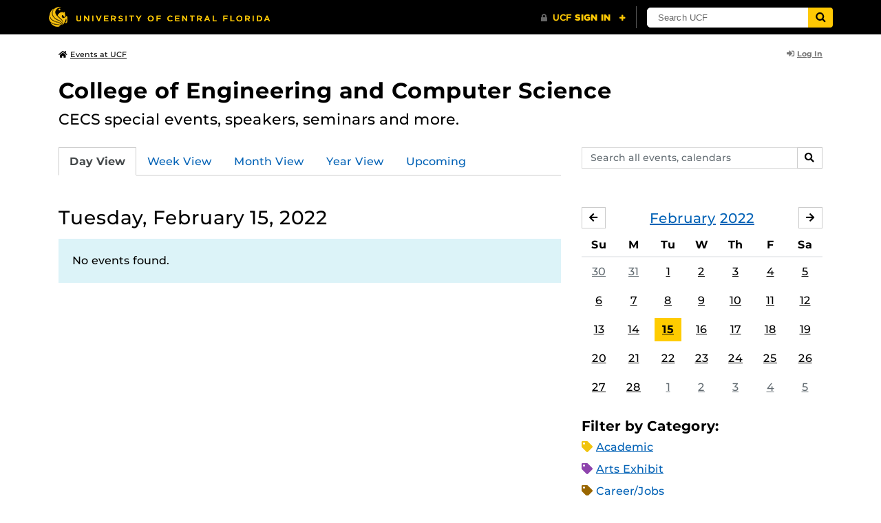

--- FILE ---
content_type: text/html; charset=UTF-8
request_url: https://events.ucf.edu/calendar/1900/college-of-engineering-and-computer-science/2022/2/15/
body_size: 31043
content:
<!DOCTYPE html>
<html lang="en-US"> <head> <title>College of Engineering and Computer Science | University of Central Florida Events | Tuesday, February 15, 2022</title> <meta content="IE=edge,chrome=1" http-equiv="X-UA-Compatible" /> <meta charset="utf-8"> <meta name="viewport" content="width=device-width, initial-scale=1"> <meta name="description" content="CECS special events, speakers, seminars and more. | College of Engineering and Computer Science at the University of Central Florida | UCF Events"> <meta name="application-name" content="UCF Events"> <meta name="geo.region" content="US-FL" /> <meta name="geo.placename" content="Orlando" /> <meta name="geo.position" content="28.602428;-81.20006" /> <meta name="ICBM" content="28.602428, -81.20006" /> <meta name="date" content="2026-01-17T16:18:29.147350" schema="W3CDTF"> <meta name="search_date" content="2026-01-17T16:18:29.147369" schema="W3CDTF"> <meta name="og:title" content="College of Engineering and Computer Science | UCF Events | Tuesday, February 15, 2022"> <meta name="og:type" content="website"> <meta name="og:url" content="https://events.ucf.edu/calendar/1900/college-of-engineering-and-computer-science/2022/2/15/"> <meta name="og:site_name" content="UCF Events"> <meta name="og:description" content="CECS special events, speakers, seminars and more. | College of Engineering and Computer Science at the University of Central Florida | UCF Events"> <link rel="alternate" type="application/rss+xml" title="RSS Feed" href="https://events.ucf.edu/calendar/1900/college-of-engineering-and-computer-science/2022/2/15/feed.rss" />
<link rel="alternate" type="application/json" title="JSON Feed" href="https://events.ucf.edu/calendar/1900/college-of-engineering-and-computer-science/2022/2/15/feed.json" />
<link rel="alternate" type="application/xml" title="XML Feed" href="https://events.ucf.edu/calendar/1900/college-of-engineering-and-computer-science/2022/2/15/feed.xml" />
<link rel="alternate" type="text/calendar" title="ICS Feed" href="https://events.ucf.edu/calendar/1900/college-of-engineering-and-computer-science/2022/2/15/feed.ics" /> <meta name="google-site-verification" content="8hYa3fslnyoRE8vg6COo48-GCMdi5Kd-1qFpQTTXSIw" /> <script> var HTTPHOST = 'events.ucf.edu'; var EARLIEST_VALID_DATE = '01/01/2009'; var LATEST_VALID_DATE = '12/31/2028'; </script> <!-- Google tag (gtag.js) --> <script async src="https://www.googletagmanager.com/gtag/js?id=G-YJ2LQ7CMQX"></script> <script> window.dataLayer = window.dataLayer || []; function gtag(){dataLayer.push(arguments);} gtag('js', new Date()); gtag('config', 'G-EXRB0BS0QE'); </script> <link rel="canonical" href="https://events.ucf.edu/calendar/1900/college-of-engineering-and-computer-science/2022/2/15/" /> <link rel="shortcut icon" href="/events/static/img/favicon.ico?v=v2.6.4" /> <link href="/events/static/css/style.min.css?v=v2.6.4" rel="stylesheet" media="all" /> <style type="text/css"> ul.event-list li.academic { border-left-color: #f1c40f; } .event-meta-category.academic span, .category-text.academic, .category-text.academic i { color: #f1c40f; } .category-label.academic { background-color: #f1c40f; } ul.event-list li.arts-exhibit { border-left-color: #8e44ad; } .event-meta-category.arts-exhibit span, .category-text.arts-exhibit, .category-text.arts-exhibit i { color: #8e44ad; } .category-label.arts-exhibit { background-color: #8e44ad; } ul.event-list li.careerjobs { border-left-color: #996600; } .event-meta-category.careerjobs span, .category-text.careerjobs, .category-text.careerjobs i { color: #996600; } .category-label.careerjobs { background-color: #996600; } ul.event-list li.concertperformance { border-left-color: #660066; } .event-meta-category.concertperformance span, .category-text.concertperformance, .category-text.concertperformance i { color: #660066; } .category-label.concertperformance { background-color: #660066; } ul.event-list li.entertainment { border-left-color: #d35400; } .event-meta-category.entertainment span, .category-text.entertainment, .category-text.entertainment i { color: #d35400; } .category-label.entertainment { background-color: #d35400; } ul.event-list li.health-well-being { border-left-color: #006600; } .event-meta-category.health-well-being span, .category-text.health-well-being, .category-text.health-well-being i { color: #006600; } .category-label.health-well-being { background-color: #006600; } ul.event-list li.holiday { border-left-color: #bdc3c7; } .event-meta-category.holiday span, .category-text.holiday, .category-text.holiday i { color: #bdc3c7; } .category-label.holiday { background-color: #bdc3c7; } ul.event-list li.meeting { border-left-color: #555555; } .event-meta-category.meeting span, .category-text.meeting, .category-text.meeting i { color: #555555; } .category-label.meeting { background-color: #555555; } ul.event-list li.open-forum { border-left-color: #CC9900; } .event-meta-category.open-forum span, .category-text.open-forum, .category-text.open-forum i { color: #CC9900; } .category-label.open-forum { background-color: #CC9900; } ul.event-list li.recreation-exercise { border-left-color: #2EB82E; } .event-meta-category.recreation-exercise span, .category-text.recreation-exercise, .category-text.recreation-exercise i { color: #2EB82E; } .category-label.recreation-exercise { background-color: #2EB82E; } ul.event-list li.servicevolunteer { border-left-color: #006666; } .event-meta-category.servicevolunteer span, .category-text.servicevolunteer, .category-text.servicevolunteer i { color: #006666; } .category-label.servicevolunteer { background-color: #006666; } ul.event-list li.social-event { border-left-color: #FF9933; } .event-meta-category.social-event span, .category-text.social-event, .category-text.social-event i { color: #FF9933; } .category-label.social-event { background-color: #FF9933; } ul.event-list li.speakerlectureseminar { border-left-color: #000077; } .event-meta-category.speakerlectureseminar span, .category-text.speakerlectureseminar, .category-text.speakerlectureseminar i { color: #000077; } .category-label.speakerlectureseminar { background-color: #000077; } ul.event-list li.sports { border-left-color: #000000; } .event-meta-category.sports span, .category-text.sports, .category-text.sports i { color: #000000; } .category-label.sports { background-color: #000000; } ul.event-list li.thesis-and-dissertation { border-left-color: #5da9c9; } .event-meta-category.thesis-and-dissertation span, .category-text.thesis-and-dissertation, .category-text.thesis-and-dissertation i { color: #5da9c9; } .category-label.thesis-and-dissertation { background-color: #5da9c9; } ul.event-list li.touropen-houseinformation-session { border-left-color: #1abc9c; } .event-meta-category.touropen-houseinformation-session span, .category-text.touropen-houseinformation-session, .category-text.touropen-houseinformation-session i { color: #1abc9c; } .category-label.touropen-houseinformation-session { background-color: #1abc9c; } ul.event-list li.uncategorizedother { border-left-color: #B80000; } .event-meta-category.uncategorizedother span, .category-text.uncategorizedother, .category-text.uncategorizedother i { color: #B80000; } .category-label.uncategorizedother { background-color: #B80000; } ul.event-list li.workshopconference { border-left-color: #663300; } .event-meta-category.workshopconference span, .category-text.workshopconference, .category-text.workshopconference i { color: #663300; } .category-label.workshopconference { background-color: #663300; } </style> </head> <div id="ucfhb" style="min-height: 50px; background-color: #000;"></div> <body>  
<header class="container my-3 mb-md-2"> <div class="row"> <div class="col"> <a href="/" class="small text-secondary"> <span class="fa fa-home pr-1" aria-hidden="true"></span>Events at UCF </a> </div> 
<div class="col-4"> <div class="login d-flex align-items-center justify-content-end h-100"> <a class="small font-weight-bold text-default-aw" href="/manager/"> <span class="fa fa-sign-in-alt pr-1" aria-hidden="true"></span>Log In </a> </div>
</div>  </div>
</header>
 <!-- Content --> <section id="calendar-base" class="container mt-4 "> <div class="row" id="page-title-wrap"> <div class="col"> <h1 class="h2 mb-2"> <a class="text-secondary text-decoration-none" href="/calendar/1900/college-of-engineering-and-computer-science/">College of Engineering and Computer Science</a> </h1> </div> <div class="col-lg-4 edit-options d-none mb-3 mb-lg-0 text-lg-right"> <div class="dropdown d-inline-block mr-3" id="edit-calendar-manage"> <a class="dropdown-toggle small font-weight-bold text-default-aw" href="/manager/calendar/1900" role="button" id="manageDropDown" data-toggle="dropdown" aria-haspopup="true" aria-expanded="false"> <span class="fa fa-pencil-alt pr-1" aria-hidden="true"></span>Manage </a> <div class="dropdown-menu" aria-labelledby="manageDropDown"> <div class="dropdown-header font-weight-bold text-uppercase">Edit Events</div> <a class="dropdown-item" href="/manager/calendar/1900"> <span class="fa fa-tachometer-alt fa-fw mr-1" aria-hidden="true"></span>Manager View </a> <div class="dropdown-divider"></div> <div class="dropdown-header font-weight-bold text-uppercase">Edit Calendar</div> <a class="dropdown-item" href="/manager/calendar/1900/update/users"> <span class="fa fa-users fa-fw mr-1" aria-hidden="true"></span>Users &amp; Permissions </a> <a class="dropdown-item" href="/manager/calendar/1900/update"> <span class="fa fa-info-circle fa-fw mr-1" aria-hidden="true"></span>Calendar Info </a> <a class="dropdown-item" href="/manager/calendar/1900/update/subscriptions"> <span class="fa fa-share fa-fw mr-1" aria-hidden="true"></span>Subscriptions </a> </div> </div> <a class="object-modify small font-weight-bold text-default-aw d-none" id="edit-calendar-subscribe" href="/manager/calendar/subscribe-to/1900"> <span class="fa fa-share pr-1" aria-hidden="true"></span>Subscribe to Calendar </a> </div> </div> <div class="row"> <div class="col-12"> <p class="lead mb-4"> CECS special events, speakers, seminars and more. </p> </div> </div> <div class="row mb-4"> <div class="col-sm-8 col-lg-4 flex-sm-last mb-3"> <form class="form-search" method="GET" action="/search/"> <div class="form-group d-flex"> <label class="sr-only" for="q">Search events, calendars</label> <input type="text" class="form-control form-control-sm search-query" id="q" name="q" placeholder="Search all events, calendars" /> <span class="input-group-btn"> <button type="submit" class="btn btn-default btn-sm"><span class="sr-only">Search</span><span class="fa fa-search" aria-hidden="true"></span></button> </span> </div>
</form> </div> <div class="col"> <ul class="nav nav-tabs hidden-md-down"> <li class="nav-item"> <a class="nav-link active" href="/calendar/1900/college-of-engineering-and-computer-science/">Day View</a> </li> <li class="nav-item"> <a class="nav-link" href="/calendar/1900/college-of-engineering-and-computer-science/this-week/">Week View</a> </li> <li class="nav-item"> <a class="nav-link" href="/calendar/1900/college-of-engineering-and-computer-science/this-month/">Month View</a> </li> <li class="nav-item"> <a class="nav-link" href="/calendar/1900/college-of-engineering-and-computer-science/this-year/">Year View</a> </li> <li class="nav-item"> <a class="nav-link" href="/calendar/1900/college-of-engineering-and-computer-science/upcoming/">Upcoming</a> </li> </ul> <div class="dropdown hidden-lg-up mb-3"> <button class="btn btn-default btn-sm dropdown-toggle" type="button" id="calendarViewsDropdownMenuButton" data-toggle="dropdown" aria-haspopup="true" aria-expanded="false"> View By... </button> <div class="dropdown-menu" aria-labelledby="calendarViewsDropdownMenuButton"> <a class="dropdown-item active" href="/calendar/1900/college-of-engineering-and-computer-science/">Day View</a> <a class="dropdown-item" href="/calendar/1900/college-of-engineering-and-computer-science/this-week/">Week View</a> <a class="dropdown-item" href="/calendar/1900/college-of-engineering-and-computer-science/this-month/">Month View</a> <a class="dropdown-item" href="/calendar/1900/college-of-engineering-and-computer-science/this-year/">Year View</a> <a class="dropdown-item" href="/calendar/1900/college-of-engineering-and-computer-science/upcoming/">Upcoming</a> </div> </div> </div>
</div> <div class="row"> <div class="col-lg-8" id="calendar-events-day"> <h2 class="h3 font-weight-normal mb-3">Tuesday, February 15, 2022</h2> <div class="alert alert-info"> No events found. </div> </div> <aside class="col-lg-4" id="calendar-events-sidebar"> <div id="sidebar-minical" class="calendar-slider mb-4" data-calendar-slug="college-of-engineering-and-computer-science" data-view="frontend" data-year="2022" data-month="2"> <div class="pager row justify-content-between align-items-center mb-2 active"> <div class="item col-sm-auto col text-center"> <h3 class="h5 font-weight-normal mb-0"> <a href="https://events.ucf.edu/calendar/1900/college-of-engineering-and-computer-science/2022/2/">February</a> <a href="https://events.ucf.edu/calendar/1900/college-of-engineering-and-computer-science/2022/">2022</a> </h3> </div> <div class="col-sm-auto col text-left previous flex-first"> <a rel="nofollow" class="btn btn-default btn-sm left" data-ajax-link="/calendar-widget/frontend/calendar/1900/college-of-engineering-and-computer-science/small/2022/1/" href="https://events.ucf.edu/calendar/1900/college-of-engineering-and-computer-science/2022/1/"> <span class="fa fa-arrow-left" aria-hidden="true"></span><span class="sr-only">January</span> </a> </div> <div class="col-sm-auto col text-right next"> <a rel="nofollow" class="btn btn-default btn-sm right" data-ajax-link="/calendar-widget/frontend/calendar/1900/college-of-engineering-and-computer-science/small/2022/3/" href="https://events.ucf.edu/calendar/1900/college-of-engineering-and-computer-science/2022/3/"> <span class="fa fa-arrow-right" aria-hidden="true"></span><span class="sr-only">March</span> </a> </div> </div> <div class="item"> <table class="table table-sm"> <thead> <tr> <th class="text-center">Su</th> <th class="text-center">M</th> <th class="text-center">Tu</th> <th class="text-center">W</th> <th class="text-center">Th</th> <th class="text-center">F</th> <th class="text-center">Sa</th> </tr> </thead> <tbody class="text-center"> <tr class="week"> <td class="border-0 day"> <a class="d-block text-muted" href="https://events.ucf.edu/calendar/1900/college-of-engineering-and-computer-science/2022/1/30/"> 30 </a> </td> <td class="border-0 day"> <a class="d-block text-muted" href="https://events.ucf.edu/calendar/1900/college-of-engineering-and-computer-science/2022/1/31/"> 31 </a> </td> <td class="border-0 day"> <a class="d-block " href="https://events.ucf.edu/calendar/1900/college-of-engineering-and-computer-science/2022/2/1/"> 1 </a> </td> <td class="border-0 day"> <a class="d-block " href="https://events.ucf.edu/calendar/1900/college-of-engineering-and-computer-science/2022/2/2/"> 2 </a> </td> <td class="border-0 day"> <a class="d-block " href="https://events.ucf.edu/calendar/1900/college-of-engineering-and-computer-science/2022/2/3/"> 3 </a> </td> <td class="border-0 day"> <a class="d-block " href="https://events.ucf.edu/calendar/1900/college-of-engineering-and-computer-science/2022/2/4/"> 4 </a> </td> <td class="border-0 day"> <a class="d-block " href="https://events.ucf.edu/calendar/1900/college-of-engineering-and-computer-science/2022/2/5/"> 5 </a> </td> </tr> <tr class="week"> <td class="border-0 day"> <a class="d-block " href="https://events.ucf.edu/calendar/1900/college-of-engineering-and-computer-science/2022/2/6/"> 6 </a> </td> <td class="border-0 day"> <a class="d-block " href="https://events.ucf.edu/calendar/1900/college-of-engineering-and-computer-science/2022/2/7/"> 7 </a> </td> <td class="border-0 day"> <a class="d-block " href="https://events.ucf.edu/calendar/1900/college-of-engineering-and-computer-science/2022/2/8/"> 8 </a> </td> <td class="border-0 day"> <a class="d-block " href="https://events.ucf.edu/calendar/1900/college-of-engineering-and-computer-science/2022/2/9/"> 9 </a> </td> <td class="border-0 day"> <a class="d-block " href="https://events.ucf.edu/calendar/1900/college-of-engineering-and-computer-science/2022/2/10/"> 10 </a> </td> <td class="border-0 day"> <a class="d-block " href="https://events.ucf.edu/calendar/1900/college-of-engineering-and-computer-science/2022/2/11/"> 11 </a> </td> <td class="border-0 day"> <a class="d-block " href="https://events.ucf.edu/calendar/1900/college-of-engineering-and-computer-science/2022/2/12/"> 12 </a> </td> </tr> <tr class="week"> <td class="border-0 day"> <a class="d-block " href="https://events.ucf.edu/calendar/1900/college-of-engineering-and-computer-science/2022/2/13/"> 13 </a> </td> <td class="border-0 day"> <a class="d-block " href="https://events.ucf.edu/calendar/1900/college-of-engineering-and-computer-science/2022/2/14/"> 14 </a> </td> <td class="border-0 day active"> <a class="d-block " href="https://events.ucf.edu/calendar/1900/college-of-engineering-and-computer-science/2022/2/15/"> 15 </a> </td> <td class="border-0 day"> <a class="d-block " href="https://events.ucf.edu/calendar/1900/college-of-engineering-and-computer-science/2022/2/16/"> 16 </a> </td> <td class="border-0 day"> <a class="d-block " href="https://events.ucf.edu/calendar/1900/college-of-engineering-and-computer-science/2022/2/17/"> 17 </a> </td> <td class="border-0 day"> <a class="d-block " href="https://events.ucf.edu/calendar/1900/college-of-engineering-and-computer-science/2022/2/18/"> 18 </a> </td> <td class="border-0 day"> <a class="d-block " href="https://events.ucf.edu/calendar/1900/college-of-engineering-and-computer-science/2022/2/19/"> 19 </a> </td> </tr> <tr class="week"> <td class="border-0 day"> <a class="d-block " href="https://events.ucf.edu/calendar/1900/college-of-engineering-and-computer-science/2022/2/20/"> 20 </a> </td> <td class="border-0 day"> <a class="d-block " href="https://events.ucf.edu/calendar/1900/college-of-engineering-and-computer-science/2022/2/21/"> 21 </a> </td> <td class="border-0 day"> <a class="d-block " href="https://events.ucf.edu/calendar/1900/college-of-engineering-and-computer-science/2022/2/22/"> 22 </a> </td> <td class="border-0 day"> <a class="d-block " href="https://events.ucf.edu/calendar/1900/college-of-engineering-and-computer-science/2022/2/23/"> 23 </a> </td> <td class="border-0 day"> <a class="d-block " href="https://events.ucf.edu/calendar/1900/college-of-engineering-and-computer-science/2022/2/24/"> 24 </a> </td> <td class="border-0 day"> <a class="d-block " href="https://events.ucf.edu/calendar/1900/college-of-engineering-and-computer-science/2022/2/25/"> 25 </a> </td> <td class="border-0 day"> <a class="d-block " href="https://events.ucf.edu/calendar/1900/college-of-engineering-and-computer-science/2022/2/26/"> 26 </a> </td> </tr> <tr class="week"> <td class="border-0 day"> <a class="d-block " href="https://events.ucf.edu/calendar/1900/college-of-engineering-and-computer-science/2022/2/27/"> 27 </a> </td> <td class="border-0 day"> <a class="d-block " href="https://events.ucf.edu/calendar/1900/college-of-engineering-and-computer-science/2022/2/28/"> 28 </a> </td> <td class="border-0 day"> <a class="d-block text-muted" href="https://events.ucf.edu/calendar/1900/college-of-engineering-and-computer-science/2022/3/1/"> 1 </a> </td> <td class="border-0 day"> <a class="d-block text-muted" href="https://events.ucf.edu/calendar/1900/college-of-engineering-and-computer-science/2022/3/2/"> 2 </a> </td> <td class="border-0 day"> <a class="d-block text-muted" href="https://events.ucf.edu/calendar/1900/college-of-engineering-and-computer-science/2022/3/3/"> 3 </a> </td> <td class="border-0 day"> <a class="d-block text-muted" href="https://events.ucf.edu/calendar/1900/college-of-engineering-and-computer-science/2022/3/4/"> 4 </a> </td> <td class="border-0 day"> <a class="d-block text-muted" href="https://events.ucf.edu/calendar/1900/college-of-engineering-and-computer-science/2022/3/5/"> 5 </a> </td> </tr> </tbody> </table> </div> </div> <h3 class="h5">Filter by Category:</h3> <ul class="list-unstyled mb-4"> <li class="category-text academic mb-2"> <span class="fa fa-tag" aria-hidden="true"></span> <a href="/calendar/1900/college-of-engineering-and-computer-science/category/1/academic/">Academic</a>
 </li> <li class="category-text arts-exhibit mb-2"> <span class="fa fa-tag" aria-hidden="true"></span> <a href="/calendar/1900/college-of-engineering-and-computer-science/category/2/arts-exhibit/">Arts Exhibit</a>
 </li> <li class="category-text careerjobs mb-2"> <span class="fa fa-tag" aria-hidden="true"></span> <a href="/calendar/1900/college-of-engineering-and-computer-science/category/5/careerjobs/">Career/Jobs</a>
 </li> <li class="category-text concertperformance mb-2"> <span class="fa fa-tag" aria-hidden="true"></span> <a href="/calendar/1900/college-of-engineering-and-computer-science/category/18/concertperformance/">Concert/Performance</a>
 </li> <li class="category-text entertainment mb-2"> <span class="fa fa-tag" aria-hidden="true"></span> <a href="/calendar/1900/college-of-engineering-and-computer-science/category/13/entertainment/">Entertainment</a>
 </li> <li class="category-text health-well-being mb-2"> <span class="fa fa-tag" aria-hidden="true"></span> <a href="/calendar/1900/college-of-engineering-and-computer-science/category/30/health-well-being/">Health &amp; Well-being</a>
 </li> <li class="category-text holiday mb-2"> <span class="fa fa-tag" aria-hidden="true"></span> <a href="/calendar/1900/college-of-engineering-and-computer-science/category/14/holiday/">Holiday</a>
 </li> <li class="category-text meeting mb-2"> <span class="fa fa-tag" aria-hidden="true"></span> <a href="/calendar/1900/college-of-engineering-and-computer-science/category/16/meeting/">Meeting</a>
 </li> <li class="category-text open-forum mb-2"> <span class="fa fa-tag" aria-hidden="true"></span> <a href="/calendar/1900/college-of-engineering-and-computer-science/category/32/open-forum/">Open Forum</a>
 </li> <li class="category-text recreation-exercise mb-2"> <span class="fa fa-tag" aria-hidden="true"></span> <a href="/calendar/1900/college-of-engineering-and-computer-science/category/31/recreation-exercise/">Recreation &amp; Exercise</a>
 </li> <li class="category-text servicevolunteer mb-2"> <span class="fa fa-tag" aria-hidden="true"></span> <a href="/calendar/1900/college-of-engineering-and-computer-science/category/24/servicevolunteer/">Service/Volunteer</a>
 </li> <li class="category-text social-event mb-2"> <span class="fa fa-tag" aria-hidden="true"></span> <a href="/calendar/1900/college-of-engineering-and-computer-science/category/25/social-event/">Social Event</a>
 </li> <li class="category-text speakerlectureseminar mb-2"> <span class="fa fa-tag" aria-hidden="true"></span> <a href="/calendar/1900/college-of-engineering-and-computer-science/category/23/speakerlectureseminar/">Speaker/Lecture/Seminar</a>
 </li> <li class="category-text sports mb-2"> <span class="fa fa-tag" aria-hidden="true"></span> <a href="/calendar/1900/college-of-engineering-and-computer-science/category/27/sports/">Sports</a>
 </li> <li class="category-text thesis-and-dissertation mb-2"> <span class="fa fa-tag" aria-hidden="true"></span> <a href="/calendar/1900/college-of-engineering-and-computer-science/category/33/thesis-and-dissertation/">Thesis and Dissertation</a>
 </li> <li class="category-text touropen-houseinformation-session mb-2"> <span class="fa fa-tag" aria-hidden="true"></span> <a href="/calendar/1900/college-of-engineering-and-computer-science/category/28/touropen-houseinformation-session/">Tour/Open House/Information Session</a>
 </li> <li class="category-text uncategorizedother mb-2"> <span class="fa fa-tag" aria-hidden="true"></span> <a href="/calendar/1900/college-of-engineering-and-computer-science/category/21/uncategorizedother/">Uncategorized/Other</a>
 </li> <li class="category-text workshopconference mb-2"> <span class="fa fa-tag" aria-hidden="true"></span> <a href="/calendar/1900/college-of-engineering-and-computer-science/category/29/workshopconference/">Workshop/Conference</a>
 </li> </ul> <div class="d-flex align-items-center"> <h3 class="h5 mb-0 mr-2">Feeds:</h3> <div class="feeds-list d-flex"> <a href="https://events.ucf.edu/calendar/1900/college-of-engineering-and-computer-science/2022/2/15/feed.ics" class="ical" data-toggle="tooltip" data-placement="bottom" title="Apple iCal Feed (ICS)"> Apple iCal Feed (ICS) </a> <a href="https://events.ucf.edu/calendar/1900/college-of-engineering-and-computer-science/2022/2/15/feed.ics" class="outlook" data-toggle="tooltip" data-placement="bottom" title="Microsoft Outlook Feed (ICS)"> Microsoft Outlook Feed (ICS) </a> <a href="https://events.ucf.edu/calendar/1900/college-of-engineering-and-computer-science/2022/2/15/feed.rss" class="rss" data-toggle="tooltip" data-placement="bottom" title="RSS Feed"> RSS Feed </a> <a href="https://events.ucf.edu/calendar/1900/college-of-engineering-and-computer-science/2022/2/15/feed.xml" class="xml" data-toggle="tooltip" data-placement="bottom" title="XML Feed"> XML Feed </a> <a href="https://events.ucf.edu/calendar/1900/college-of-engineering-and-computer-science/2022/2/15/feed.json" class="json" data-toggle="tooltip" data-placement="bottom" title="JSON Feed"> JSON Feed </a>
</div> </div> </aside>
</div> </section> <!-- Generic Modal for Object Modification --> <div class="modal fade" id="object-modify-modal" tabindex="-1" role="dialog" aria-labelledby="object-modify-modal-label" aria-hidden="true"> <div class="modal-dialog"> <div class="modal-content"> <div class="modal-header"> <h2 class="modal-title h4" id="object-modify-modal-label"></h2> <button type="button" class="close" data-dismiss="modal" aria-label="Close"> <span class="fa fa-times" aria-hidden="true"></span> </button> </div> <form action="" method="post" id="object-modify"> <div class="modal-body"> </div> <div class="modal-footer"> </div> </form> </div> </div> </div> <footer class="container mb-4"> <hr class="mt-4 mt-md-5 mb-4"> <div class="row"> <div class="col-md-8 mb-3 mb-md-0"> &copy; University of Central Florida </div> <div class="col-md-4"> <ul class="nav flex-column"> <li class="nav-item"> <a class="nav-link" target="_blank" href="https://www.ucf.edu/announcements/">UCF Announcements</a> </li> <li class="nav-item"> <a class="nav-link" href="/help/">Help &amp; Documentation</a> </li> <li class="nav-item"> <a class="nav-link" href="mailto:webcom@ucf.edu">Contact</a> </li> </ul> </div> </div> </footer> <script src="https://code.jquery.com/jquery-3.5.1.min.js" integrity="sha256-9/aliU8dGd2tb6OSsuzixeV4y/faTqgFtohetphbbj0=" crossorigin="anonymous"></script> <script src="https://cdnjs.cloudflare.com/ajax/libs/tether/1.4.3/js/tether.min.js" integrity="sha256-mIiWebTG82x+OcV3vUA49ffGDIAJ53uC9jflw5/+REs=" crossorigin="anonymous"></script> <script src="/events/static/js/script.min.js?v=v2.6.4" type="text/javascript" charset="utf-8"></script> <script type="text/javascript" id="ucfhb-script" src="//universityheader.ucf.edu/bar/js/university-header.js?use-1200-breakpoint=1" async></script> <script src="/events/static/js/script-frontend.min.js?v=v2.6.4" type="text/javascript" charset="utf-8"></script> <script type="text/javascript" charset="utf-8">
var user_editable_calendars = [
];
var is_superuser = parseInt(0); // Show Manage Calendar button only for admins, owners or superusers
if ( (user_editable_calendars.length && user_editable_calendars.indexOf(1900) > -1) || is_superuser == 1
) { $('#page-title-wrap .edit-options').removeClass('d-none'); $('#edit-calendar-manage').removeClass('d-none');
} // Show subscription button if user is viewing a calendar they don't have edit access to,
// or if the user has at least 2 editable calendars
if ( (user_editable_calendars.length > 0 && user_editable_calendars.indexOf(1900) == -1) || (user_editable_calendars.length > 1)
) { $('#page-title-wrap .edit-options').removeClass('d-none'); $('#edit-calendar-subscribe').removeClass('d-none');
}
</script> </body>
</html>
